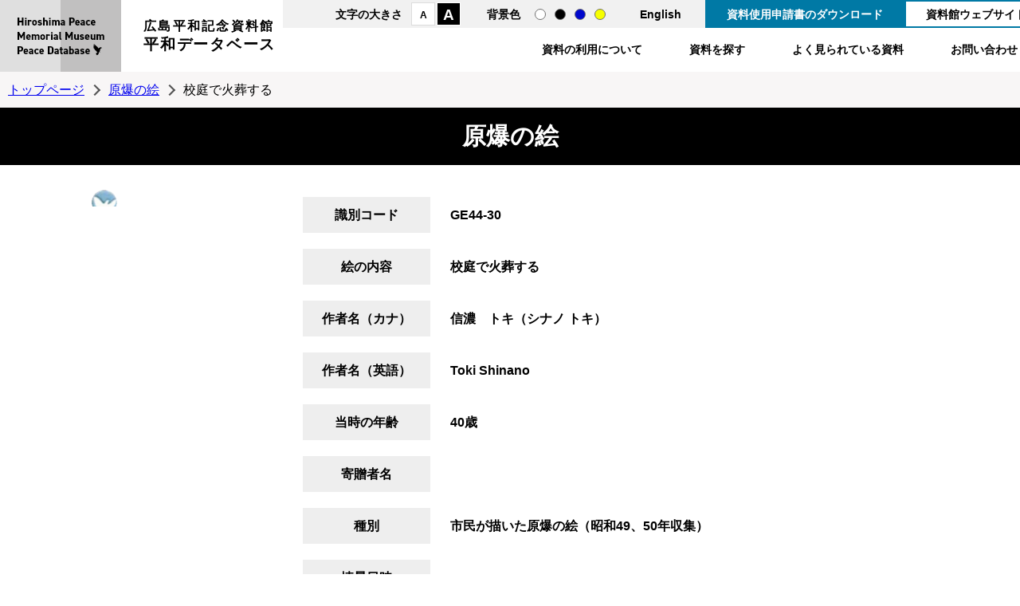

--- FILE ---
content_type: text/html; charset=UTF-8
request_url: https://hpmm-db.jp/list/detail/?cate=picture&search_type=detail&data_id=51906
body_size: 7981
content:
<!doctype html>
<html lang="ja">

<head>
<meta charset="UTF-8">
<title>資料詳細 &#8211; 広島平和記念資料館平和データベース</title>
<meta name="author" content="広島平和記念資料館">
<meta name="viewport" content="width=device-width, maximum-scale=3.0">
<meta name="format-detection" content="telephone=no">
<link href="/shared/style/base.css?202601190941" rel="stylesheet" type="text/css" media="all">
<link href="/shared/style/free.css" rel="stylesheet" type="text/css" media="all">
<link href="/shared/style/smartphone.css?202601190941" rel="stylesheet" media="only screen and (max-width : 768px)" type="text/css" id="smartphone_css">
<link href="/shared/images/favicon/favicon.ico" rel="shortcut icon" type="image/vnd.microsoft.icon">
<link href="/shared/images/favicon/apple-touch-icon-precomposed.png" rel="apple-touch-icon-precomposed">
<script src="/shared/js/jquery.js"></script>
<script src="/shared/js/slick.js"></script>    
<script src="/shared/js/search.js"></script>
<script src="/shared/js/jquery.fancybox.js"></script>
<script src="/shared/js/defalt.js"></script>
<!-- Global site tag (gtag.js) - Google Analytics -->
<script async src="https://www.googletagmanager.com/gtag/js?id=G-9MPTGV3Q9C"></script>
<script>
  window.dataLayer = window.dataLayer || [];
  function gtag(){dataLayer.push(arguments);}
  gtag('js', new Date());

  gtag('config', 'G-9MPTGV3Q9C');
</script>
<meta name='robots' content='max-image-preview:large' />
<link rel="alternate" title="oEmbed (JSON)" type="application/json+oembed" href="https://hpmm-db.jp/wp-json/oembed/1.0/embed?url=https%3A%2F%2Fhpmm-db.jp%2Flist%2Fdetail%2F" />
<link rel="alternate" title="oEmbed (XML)" type="text/xml+oembed" href="https://hpmm-db.jp/wp-json/oembed/1.0/embed?url=https%3A%2F%2Fhpmm-db.jp%2Flist%2Fdetail%2F&#038;format=xml" />
<style id='wp-img-auto-sizes-contain-inline-css'>
img:is([sizes=auto i],[sizes^="auto," i]){contain-intrinsic-size:3000px 1500px}
/*# sourceURL=wp-img-auto-sizes-contain-inline-css */
</style>
<style id='wp-emoji-styles-inline-css'>

	img.wp-smiley, img.emoji {
		display: inline !important;
		border: none !important;
		box-shadow: none !important;
		height: 1em !important;
		width: 1em !important;
		margin: 0 0.07em !important;
		vertical-align: -0.1em !important;
		background: none !important;
		padding: 0 !important;
	}
/*# sourceURL=wp-emoji-styles-inline-css */
</style>
<style id='wp-block-library-inline-css'>
:root{--wp-block-synced-color:#7a00df;--wp-block-synced-color--rgb:122,0,223;--wp-bound-block-color:var(--wp-block-synced-color);--wp-editor-canvas-background:#ddd;--wp-admin-theme-color:#007cba;--wp-admin-theme-color--rgb:0,124,186;--wp-admin-theme-color-darker-10:#006ba1;--wp-admin-theme-color-darker-10--rgb:0,107,160.5;--wp-admin-theme-color-darker-20:#005a87;--wp-admin-theme-color-darker-20--rgb:0,90,135;--wp-admin-border-width-focus:2px}@media (min-resolution:192dpi){:root{--wp-admin-border-width-focus:1.5px}}.wp-element-button{cursor:pointer}:root .has-very-light-gray-background-color{background-color:#eee}:root .has-very-dark-gray-background-color{background-color:#313131}:root .has-very-light-gray-color{color:#eee}:root .has-very-dark-gray-color{color:#313131}:root .has-vivid-green-cyan-to-vivid-cyan-blue-gradient-background{background:linear-gradient(135deg,#00d084,#0693e3)}:root .has-purple-crush-gradient-background{background:linear-gradient(135deg,#34e2e4,#4721fb 50%,#ab1dfe)}:root .has-hazy-dawn-gradient-background{background:linear-gradient(135deg,#faaca8,#dad0ec)}:root .has-subdued-olive-gradient-background{background:linear-gradient(135deg,#fafae1,#67a671)}:root .has-atomic-cream-gradient-background{background:linear-gradient(135deg,#fdd79a,#004a59)}:root .has-nightshade-gradient-background{background:linear-gradient(135deg,#330968,#31cdcf)}:root .has-midnight-gradient-background{background:linear-gradient(135deg,#020381,#2874fc)}:root{--wp--preset--font-size--normal:16px;--wp--preset--font-size--huge:42px}.has-regular-font-size{font-size:1em}.has-larger-font-size{font-size:2.625em}.has-normal-font-size{font-size:var(--wp--preset--font-size--normal)}.has-huge-font-size{font-size:var(--wp--preset--font-size--huge)}.has-text-align-center{text-align:center}.has-text-align-left{text-align:left}.has-text-align-right{text-align:right}.has-fit-text{white-space:nowrap!important}#end-resizable-editor-section{display:none}.aligncenter{clear:both}.items-justified-left{justify-content:flex-start}.items-justified-center{justify-content:center}.items-justified-right{justify-content:flex-end}.items-justified-space-between{justify-content:space-between}.screen-reader-text{border:0;clip-path:inset(50%);height:1px;margin:-1px;overflow:hidden;padding:0;position:absolute;width:1px;word-wrap:normal!important}.screen-reader-text:focus{background-color:#ddd;clip-path:none;color:#444;display:block;font-size:1em;height:auto;left:5px;line-height:normal;padding:15px 23px 14px;text-decoration:none;top:5px;width:auto;z-index:100000}html :where(.has-border-color){border-style:solid}html :where([style*=border-top-color]){border-top-style:solid}html :where([style*=border-right-color]){border-right-style:solid}html :where([style*=border-bottom-color]){border-bottom-style:solid}html :where([style*=border-left-color]){border-left-style:solid}html :where([style*=border-width]){border-style:solid}html :where([style*=border-top-width]){border-top-style:solid}html :where([style*=border-right-width]){border-right-style:solid}html :where([style*=border-bottom-width]){border-bottom-style:solid}html :where([style*=border-left-width]){border-left-style:solid}html :where(img[class*=wp-image-]){height:auto;max-width:100%}:where(figure){margin:0 0 1em}html :where(.is-position-sticky){--wp-admin--admin-bar--position-offset:var(--wp-admin--admin-bar--height,0px)}@media screen and (max-width:600px){html :where(.is-position-sticky){--wp-admin--admin-bar--position-offset:0px}}

/*# sourceURL=wp-block-library-inline-css */
</style><style id='global-styles-inline-css'>
:root{--wp--preset--aspect-ratio--square: 1;--wp--preset--aspect-ratio--4-3: 4/3;--wp--preset--aspect-ratio--3-4: 3/4;--wp--preset--aspect-ratio--3-2: 3/2;--wp--preset--aspect-ratio--2-3: 2/3;--wp--preset--aspect-ratio--16-9: 16/9;--wp--preset--aspect-ratio--9-16: 9/16;--wp--preset--color--black: #000000;--wp--preset--color--cyan-bluish-gray: #abb8c3;--wp--preset--color--white: #FFF;--wp--preset--color--pale-pink: #f78da7;--wp--preset--color--vivid-red: #cf2e2e;--wp--preset--color--luminous-vivid-orange: #ff6900;--wp--preset--color--luminous-vivid-amber: #fcb900;--wp--preset--color--light-green-cyan: #7bdcb5;--wp--preset--color--vivid-green-cyan: #00d084;--wp--preset--color--pale-cyan-blue: #8ed1fc;--wp--preset--color--vivid-cyan-blue: #0693e3;--wp--preset--color--vivid-purple: #9b51e0;--wp--preset--color--primary: #0073a8;--wp--preset--color--secondary: #005075;--wp--preset--color--dark-gray: #111;--wp--preset--color--light-gray: #767676;--wp--preset--gradient--vivid-cyan-blue-to-vivid-purple: linear-gradient(135deg,rgb(6,147,227) 0%,rgb(155,81,224) 100%);--wp--preset--gradient--light-green-cyan-to-vivid-green-cyan: linear-gradient(135deg,rgb(122,220,180) 0%,rgb(0,208,130) 100%);--wp--preset--gradient--luminous-vivid-amber-to-luminous-vivid-orange: linear-gradient(135deg,rgb(252,185,0) 0%,rgb(255,105,0) 100%);--wp--preset--gradient--luminous-vivid-orange-to-vivid-red: linear-gradient(135deg,rgb(255,105,0) 0%,rgb(207,46,46) 100%);--wp--preset--gradient--very-light-gray-to-cyan-bluish-gray: linear-gradient(135deg,rgb(238,238,238) 0%,rgb(169,184,195) 100%);--wp--preset--gradient--cool-to-warm-spectrum: linear-gradient(135deg,rgb(74,234,220) 0%,rgb(151,120,209) 20%,rgb(207,42,186) 40%,rgb(238,44,130) 60%,rgb(251,105,98) 80%,rgb(254,248,76) 100%);--wp--preset--gradient--blush-light-purple: linear-gradient(135deg,rgb(255,206,236) 0%,rgb(152,150,240) 100%);--wp--preset--gradient--blush-bordeaux: linear-gradient(135deg,rgb(254,205,165) 0%,rgb(254,45,45) 50%,rgb(107,0,62) 100%);--wp--preset--gradient--luminous-dusk: linear-gradient(135deg,rgb(255,203,112) 0%,rgb(199,81,192) 50%,rgb(65,88,208) 100%);--wp--preset--gradient--pale-ocean: linear-gradient(135deg,rgb(255,245,203) 0%,rgb(182,227,212) 50%,rgb(51,167,181) 100%);--wp--preset--gradient--electric-grass: linear-gradient(135deg,rgb(202,248,128) 0%,rgb(113,206,126) 100%);--wp--preset--gradient--midnight: linear-gradient(135deg,rgb(2,3,129) 0%,rgb(40,116,252) 100%);--wp--preset--font-size--small: 19.5px;--wp--preset--font-size--medium: 20px;--wp--preset--font-size--large: 36.5px;--wp--preset--font-size--x-large: 42px;--wp--preset--font-size--normal: 22px;--wp--preset--font-size--huge: 49.5px;--wp--preset--spacing--20: 0.44rem;--wp--preset--spacing--30: 0.67rem;--wp--preset--spacing--40: 1rem;--wp--preset--spacing--50: 1.5rem;--wp--preset--spacing--60: 2.25rem;--wp--preset--spacing--70: 3.38rem;--wp--preset--spacing--80: 5.06rem;--wp--preset--shadow--natural: 6px 6px 9px rgba(0, 0, 0, 0.2);--wp--preset--shadow--deep: 12px 12px 50px rgba(0, 0, 0, 0.4);--wp--preset--shadow--sharp: 6px 6px 0px rgba(0, 0, 0, 0.2);--wp--preset--shadow--outlined: 6px 6px 0px -3px rgb(255, 255, 255), 6px 6px rgb(0, 0, 0);--wp--preset--shadow--crisp: 6px 6px 0px rgb(0, 0, 0);}:where(.is-layout-flex){gap: 0.5em;}:where(.is-layout-grid){gap: 0.5em;}body .is-layout-flex{display: flex;}.is-layout-flex{flex-wrap: wrap;align-items: center;}.is-layout-flex > :is(*, div){margin: 0;}body .is-layout-grid{display: grid;}.is-layout-grid > :is(*, div){margin: 0;}:where(.wp-block-columns.is-layout-flex){gap: 2em;}:where(.wp-block-columns.is-layout-grid){gap: 2em;}:where(.wp-block-post-template.is-layout-flex){gap: 1.25em;}:where(.wp-block-post-template.is-layout-grid){gap: 1.25em;}.has-black-color{color: var(--wp--preset--color--black) !important;}.has-cyan-bluish-gray-color{color: var(--wp--preset--color--cyan-bluish-gray) !important;}.has-white-color{color: var(--wp--preset--color--white) !important;}.has-pale-pink-color{color: var(--wp--preset--color--pale-pink) !important;}.has-vivid-red-color{color: var(--wp--preset--color--vivid-red) !important;}.has-luminous-vivid-orange-color{color: var(--wp--preset--color--luminous-vivid-orange) !important;}.has-luminous-vivid-amber-color{color: var(--wp--preset--color--luminous-vivid-amber) !important;}.has-light-green-cyan-color{color: var(--wp--preset--color--light-green-cyan) !important;}.has-vivid-green-cyan-color{color: var(--wp--preset--color--vivid-green-cyan) !important;}.has-pale-cyan-blue-color{color: var(--wp--preset--color--pale-cyan-blue) !important;}.has-vivid-cyan-blue-color{color: var(--wp--preset--color--vivid-cyan-blue) !important;}.has-vivid-purple-color{color: var(--wp--preset--color--vivid-purple) !important;}.has-black-background-color{background-color: var(--wp--preset--color--black) !important;}.has-cyan-bluish-gray-background-color{background-color: var(--wp--preset--color--cyan-bluish-gray) !important;}.has-white-background-color{background-color: var(--wp--preset--color--white) !important;}.has-pale-pink-background-color{background-color: var(--wp--preset--color--pale-pink) !important;}.has-vivid-red-background-color{background-color: var(--wp--preset--color--vivid-red) !important;}.has-luminous-vivid-orange-background-color{background-color: var(--wp--preset--color--luminous-vivid-orange) !important;}.has-luminous-vivid-amber-background-color{background-color: var(--wp--preset--color--luminous-vivid-amber) !important;}.has-light-green-cyan-background-color{background-color: var(--wp--preset--color--light-green-cyan) !important;}.has-vivid-green-cyan-background-color{background-color: var(--wp--preset--color--vivid-green-cyan) !important;}.has-pale-cyan-blue-background-color{background-color: var(--wp--preset--color--pale-cyan-blue) !important;}.has-vivid-cyan-blue-background-color{background-color: var(--wp--preset--color--vivid-cyan-blue) !important;}.has-vivid-purple-background-color{background-color: var(--wp--preset--color--vivid-purple) !important;}.has-black-border-color{border-color: var(--wp--preset--color--black) !important;}.has-cyan-bluish-gray-border-color{border-color: var(--wp--preset--color--cyan-bluish-gray) !important;}.has-white-border-color{border-color: var(--wp--preset--color--white) !important;}.has-pale-pink-border-color{border-color: var(--wp--preset--color--pale-pink) !important;}.has-vivid-red-border-color{border-color: var(--wp--preset--color--vivid-red) !important;}.has-luminous-vivid-orange-border-color{border-color: var(--wp--preset--color--luminous-vivid-orange) !important;}.has-luminous-vivid-amber-border-color{border-color: var(--wp--preset--color--luminous-vivid-amber) !important;}.has-light-green-cyan-border-color{border-color: var(--wp--preset--color--light-green-cyan) !important;}.has-vivid-green-cyan-border-color{border-color: var(--wp--preset--color--vivid-green-cyan) !important;}.has-pale-cyan-blue-border-color{border-color: var(--wp--preset--color--pale-cyan-blue) !important;}.has-vivid-cyan-blue-border-color{border-color: var(--wp--preset--color--vivid-cyan-blue) !important;}.has-vivid-purple-border-color{border-color: var(--wp--preset--color--vivid-purple) !important;}.has-vivid-cyan-blue-to-vivid-purple-gradient-background{background: var(--wp--preset--gradient--vivid-cyan-blue-to-vivid-purple) !important;}.has-light-green-cyan-to-vivid-green-cyan-gradient-background{background: var(--wp--preset--gradient--light-green-cyan-to-vivid-green-cyan) !important;}.has-luminous-vivid-amber-to-luminous-vivid-orange-gradient-background{background: var(--wp--preset--gradient--luminous-vivid-amber-to-luminous-vivid-orange) !important;}.has-luminous-vivid-orange-to-vivid-red-gradient-background{background: var(--wp--preset--gradient--luminous-vivid-orange-to-vivid-red) !important;}.has-very-light-gray-to-cyan-bluish-gray-gradient-background{background: var(--wp--preset--gradient--very-light-gray-to-cyan-bluish-gray) !important;}.has-cool-to-warm-spectrum-gradient-background{background: var(--wp--preset--gradient--cool-to-warm-spectrum) !important;}.has-blush-light-purple-gradient-background{background: var(--wp--preset--gradient--blush-light-purple) !important;}.has-blush-bordeaux-gradient-background{background: var(--wp--preset--gradient--blush-bordeaux) !important;}.has-luminous-dusk-gradient-background{background: var(--wp--preset--gradient--luminous-dusk) !important;}.has-pale-ocean-gradient-background{background: var(--wp--preset--gradient--pale-ocean) !important;}.has-electric-grass-gradient-background{background: var(--wp--preset--gradient--electric-grass) !important;}.has-midnight-gradient-background{background: var(--wp--preset--gradient--midnight) !important;}.has-small-font-size{font-size: var(--wp--preset--font-size--small) !important;}.has-medium-font-size{font-size: var(--wp--preset--font-size--medium) !important;}.has-large-font-size{font-size: var(--wp--preset--font-size--large) !important;}.has-x-large-font-size{font-size: var(--wp--preset--font-size--x-large) !important;}
/*# sourceURL=global-styles-inline-css */
</style>

<style id='classic-theme-styles-inline-css'>
/*! This file is auto-generated */
.wp-block-button__link{color:#fff;background-color:#32373c;border-radius:9999px;box-shadow:none;text-decoration:none;padding:calc(.667em + 2px) calc(1.333em + 2px);font-size:1.125em}.wp-block-file__button{background:#32373c;color:#fff;text-decoration:none}
/*# sourceURL=/wp-includes/css/classic-themes.min.css */
</style>
<link rel='stylesheet' id='twentynineteen-style-css' href='https://hpmm-db.jp/wp-content/themes/heiwa/style.css?ver=2.1' media='all' />
<link rel='stylesheet' id='twentynineteen-print-style-css' href='https://hpmm-db.jp/wp-content/themes/heiwa/print.css?ver=2.1' media='print' />
<link rel="https://api.w.org/" href="https://hpmm-db.jp/wp-json/" /><link rel="alternate" title="JSON" type="application/json" href="https://hpmm-db.jp/wp-json/wp/v2/pages/9" /><link rel="EditURI" type="application/rsd+xml" title="RSD" href="https://hpmm-db.jp/xmlrpc.php?rsd" />
<link rel="canonical" href="https://hpmm-db.jp/list/detail/" />
<link rel='shortlink' href='https://hpmm-db.jp/?p=9' />
</head>

<body>
    

<header>
    <div id="logo">
        <p><a href="/">広島平和記念資料館<span>平和データベース</span></a></p>
    </div>
    <p class="sp_menu_btn"><a href="javascript:void(0);">menu</a></p>
    <nav>
        <div id="head_menu">
            <ul class="font_style">
                <li>文字の大きさ</li>
                <li class="font_s"><a href="javascript:void(0);">A</a></li>
                <li class="font_l"><a href="javascript:void(0);">A</a></li>
            </ul>
            <ul class="color_style">
                <li>背景色</li>
                <li class="normal_style"><a href="javascript:void(0);">通常</a></li>
                <li class="black_style"><a href="javascript:void(0);">黒</a></li>
                <li class="blue_style"><a href="javascript:void(0);">青</a></li>
                <li class="yellow_style"><a href="javascript:void(0);">黄</a></li>
            </ul>
            <p class="language"><a href="/en/">English</a></p>
            <p class="download"><a href="/download/">資料使用申請書のダウンロード</a></p>
            <p class="hpmmlink"><a href="https://hpmmuseum.jp/">資料館ウェブサイト</a></p>
        </div>
        <ul id="head_nav">
            <li><a href="/caution/">資料の利用について</a></li>
            <li><a href="/#contents">資料を探す</a></li>
            <li><a href="/#pickup">よく見られている資料</a></li>
            <li><a href="/contact/">お問い合わせ</a></li>
        </ul>
    </nav>
</header>




<p class="pankuzu"><a href="/">トップページ</a><a href="/picture/">原爆の絵</a>校庭で火葬する</p>
<h1 class="free_caption">原爆の絵</h1>
<section id="contents" class="detail_page">
<div class="tmp_photo_wrap">
<div class="tmp_photo">
<div id="detail_slider"><div class="slide"><span class="p_icon"><a href="https://ibmuseum.mapps.ne.jp/files/5665/media_files/large/15360.jpg" data-fancybox=""><img src="https://ibmuseum.mapps.ne.jp/files/5665/media_files/large/15360.jpg" width="251" alt=""></a></span></div></div>
</div>
<div></div>
</div>

<table class="tmp_table_2 jp_table">
<tbody>

<tr>
<th scope="row"><span class="th_bgcolor_02">識別コード</span></th>
<td>GE44-30</td>
</tr>
<tr >
<th scope="row"><span class="th_bgcolor_01">絵の内容</span></th>
<td>校庭で火葬する</td>
</tr>
<tr>
<th scope="row"><span class="th_bgcolor_01">作者名（カナ）</span></th>
<td>信濃　トキ（シナノ トキ）</td>
</tr>
<tr>
<th scope="row"><span class="th_bgcolor_01">作者名（英語）</span></th>
<td>Toki Shinano</td>
</tr>
<tr>
<th scope="row"><span class="th_bgcolor_01">当時の年齢</span></th>
<td>40歳</td>
</tr>
<tr>
<th scope="row"><span class="th_bgcolor_01">寄贈者名</span></th>
<td></td>
</tr>
<tr>
<th scope="row"><span class="th_bgcolor_01">種別</span></th>
<td>市民が描いた原爆の絵（昭和49、50年収集）</td>
</tr>
<tr>
<th scope="row"><span class="th_bgcolor_01">情景日時</span></th>
<td></td>
</tr>
<tr>
<th scope="row"><span class="th_bgcolor_01">情景場所</span></th>
<td>県立広島第二中学校</td>
</tr>
<tr>
<th scope="row"><span class="th_bgcolor_01">情景場所旧町名</span></th>
<td>西観音町二丁目</td>
</tr>
<tr>
<th scope="row"><span class="th_bgcolor_01">情景場所現町名</span></th>
<td>観音本町二丁目</td>
</tr>
<tr>
<th scope="row"><span class="th_bgcolor_01">爆心地からの距離</span></th>
<td>1,910m</td>
</tr>
<tr>
<th scope="row"><span class="th_bgcolor_01">ブロック別</span></th>
<td>吉島・舟入・観音地区</td>
</tr>
<tr>
<th scope="row"><span class="th_bgcolor_01">作者による説明</span></th>
<td>＊＊絵の中<br />
広島縣立第二中学校<br />
グラウンドが火葬場</td>
</tr>
<tr>
<th scope="row"><span class="th_bgcolor_01">サイズ（cm）</span></th>
<td>27.5×38</td>
</tr>
<tr>
<th scope="row"><span class="th_bgcolor_01">展示の説明文</span></th>
<td></td>
</tr>
<!-- 
<tr>
<th scope="row"><span class="th_bgcolor_01">展示の説明文（英語）</span></th>
<td></td>
</tr>
 -->

</tbody>
</table>
<div class="s_back_btn">
<p><a href="javascript:history.back();">戻る</a></p>
</div>
</section>


<div id="page_top">
    <p><a href="#">Page Top</a></p>
</div>
<footer>
    <div id="footer_cnt">
        <div id="flogo">
            <p class="f_ttl">広島平和記念資料館<span>平和データベース</span></p>
            <p class="f_address">〒730-0811 広島市中区中島町1-2</p>
        </div>
        <div class="f_cnt">
            <address>
                <div class="address_box">
                    <p class="add_ttl">被爆資料、写真、原爆の絵、美術品、被爆者証言ビデオ、特別コレクションについて</p>
                    <p class="add_name">広島平和記念資料館 学芸展示課</p>
                    <p class="add_num">Tel：<span class="tel">082-242-7796</span>　Fax：082-542-7941</p>
                </div>
                <div class="address_box">
                    <p class="add_ttl">図書、雑誌、音楽・音声、動画について</p>
                    <p class="add_name">広島平和記念資料館 情報資料室</p>
                    <p class="add_num">Tel：<span class="tel">082-241-4004</span>　Fax：082-542-7941</p>
                </div>
            </address>
            <ul class="f_link">
                <li><a href="/contact/">メールでお問い合わせ</a></li>
                <li><a href="/download/">資料使用申請書のダウンロード</a></li>
            </ul>
        </div>
        <nav>
            <ul>
                <li><a href="/artifact/">被爆資料</a></li>
                <li><a href="/art/">美術品</a></li>
                <li><a href="/video/">動画</a></li>
                <li><a href="/testify/">被爆者証言ビデオ</a></li>
                <li><a href="/photo/">写真</a></li>
                <li><a href="/picture/">原爆の絵</a></li>
                <li><a href="/audio/">音楽・音声</a></li>
                <li><a href="/book/">図書</a></li>
                <li><a href="/magazine/">雑誌</a></li>
            </ul>
        </nav>
        <p id="copyright">Copyright &copy; Hiroshima Peace Memorial Museum. 許可なく転載を禁じます。</p>
    </div>
</footer>
<script>
$(function(){
    //画像右クリック禁止
    $('img').attr('oncontextmenu', 'return false');
});
</script>
<script type="speculationrules">
{"prefetch":[{"source":"document","where":{"and":[{"href_matches":"/*"},{"not":{"href_matches":["/wp-*.php","/wp-admin/*","/wp-content/uploads/*","/wp-content/*","/wp-content/plugins/*","/wp-content/themes/heiwa/*","/*\\?(.+)"]}},{"not":{"selector_matches":"a[rel~=\"nofollow\"]"}},{"not":{"selector_matches":".no-prefetch, .no-prefetch a"}}]},"eagerness":"conservative"}]}
</script>
	<script>
	/(trident|msie)/i.test(navigator.userAgent)&&document.getElementById&&window.addEventListener&&window.addEventListener("hashchange",function(){var t,e=location.hash.substring(1);/^[A-z0-9_-]+$/.test(e)&&(t=document.getElementById(e))&&(/^(?:a|select|input|button|textarea)$/i.test(t.tagName)||(t.tabIndex=-1),t.focus())},!1);
	</script>
	<script id="wp-emoji-settings" type="application/json">
{"baseUrl":"https://s.w.org/images/core/emoji/17.0.2/72x72/","ext":".png","svgUrl":"https://s.w.org/images/core/emoji/17.0.2/svg/","svgExt":".svg","source":{"concatemoji":"https://hpmm-db.jp/wp-includes/js/wp-emoji-release.min.js?ver=6.9"}}
</script>
<script type="module">
/*! This file is auto-generated */
const a=JSON.parse(document.getElementById("wp-emoji-settings").textContent),o=(window._wpemojiSettings=a,"wpEmojiSettingsSupports"),s=["flag","emoji"];function i(e){try{var t={supportTests:e,timestamp:(new Date).valueOf()};sessionStorage.setItem(o,JSON.stringify(t))}catch(e){}}function c(e,t,n){e.clearRect(0,0,e.canvas.width,e.canvas.height),e.fillText(t,0,0);t=new Uint32Array(e.getImageData(0,0,e.canvas.width,e.canvas.height).data);e.clearRect(0,0,e.canvas.width,e.canvas.height),e.fillText(n,0,0);const a=new Uint32Array(e.getImageData(0,0,e.canvas.width,e.canvas.height).data);return t.every((e,t)=>e===a[t])}function p(e,t){e.clearRect(0,0,e.canvas.width,e.canvas.height),e.fillText(t,0,0);var n=e.getImageData(16,16,1,1);for(let e=0;e<n.data.length;e++)if(0!==n.data[e])return!1;return!0}function u(e,t,n,a){switch(t){case"flag":return n(e,"\ud83c\udff3\ufe0f\u200d\u26a7\ufe0f","\ud83c\udff3\ufe0f\u200b\u26a7\ufe0f")?!1:!n(e,"\ud83c\udde8\ud83c\uddf6","\ud83c\udde8\u200b\ud83c\uddf6")&&!n(e,"\ud83c\udff4\udb40\udc67\udb40\udc62\udb40\udc65\udb40\udc6e\udb40\udc67\udb40\udc7f","\ud83c\udff4\u200b\udb40\udc67\u200b\udb40\udc62\u200b\udb40\udc65\u200b\udb40\udc6e\u200b\udb40\udc67\u200b\udb40\udc7f");case"emoji":return!a(e,"\ud83e\u1fac8")}return!1}function f(e,t,n,a){let r;const o=(r="undefined"!=typeof WorkerGlobalScope&&self instanceof WorkerGlobalScope?new OffscreenCanvas(300,150):document.createElement("canvas")).getContext("2d",{willReadFrequently:!0}),s=(o.textBaseline="top",o.font="600 32px Arial",{});return e.forEach(e=>{s[e]=t(o,e,n,a)}),s}function r(e){var t=document.createElement("script");t.src=e,t.defer=!0,document.head.appendChild(t)}a.supports={everything:!0,everythingExceptFlag:!0},new Promise(t=>{let n=function(){try{var e=JSON.parse(sessionStorage.getItem(o));if("object"==typeof e&&"number"==typeof e.timestamp&&(new Date).valueOf()<e.timestamp+604800&&"object"==typeof e.supportTests)return e.supportTests}catch(e){}return null}();if(!n){if("undefined"!=typeof Worker&&"undefined"!=typeof OffscreenCanvas&&"undefined"!=typeof URL&&URL.createObjectURL&&"undefined"!=typeof Blob)try{var e="postMessage("+f.toString()+"("+[JSON.stringify(s),u.toString(),c.toString(),p.toString()].join(",")+"));",a=new Blob([e],{type:"text/javascript"});const r=new Worker(URL.createObjectURL(a),{name:"wpTestEmojiSupports"});return void(r.onmessage=e=>{i(n=e.data),r.terminate(),t(n)})}catch(e){}i(n=f(s,u,c,p))}t(n)}).then(e=>{for(const n in e)a.supports[n]=e[n],a.supports.everything=a.supports.everything&&a.supports[n],"flag"!==n&&(a.supports.everythingExceptFlag=a.supports.everythingExceptFlag&&a.supports[n]);var t;a.supports.everythingExceptFlag=a.supports.everythingExceptFlag&&!a.supports.flag,a.supports.everything||((t=a.source||{}).concatemoji?r(t.concatemoji):t.wpemoji&&t.twemoji&&(r(t.twemoji),r(t.wpemoji)))});
//# sourceURL=https://hpmm-db.jp/wp-includes/js/wp-emoji-loader.min.js
</script>

</body>
</html>
